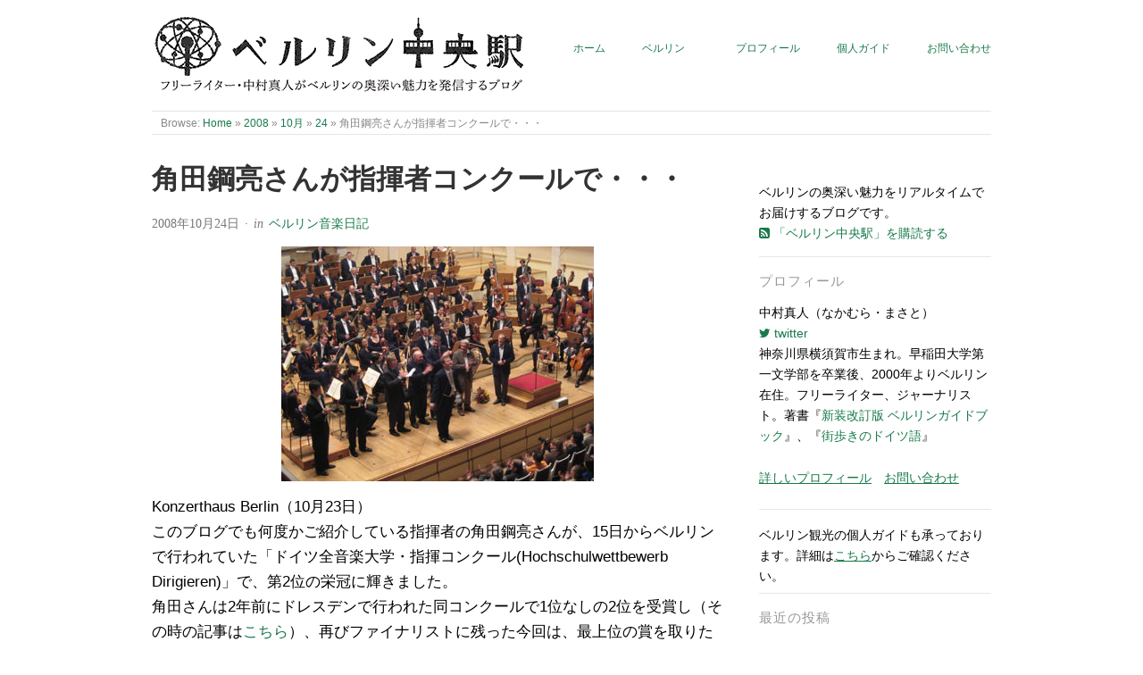

--- FILE ---
content_type: text/html; charset=UTF-8
request_url: http://berlinhbf.com/2008/10/24/1734/
body_size: 17346
content:
<!doctype html>
<html dir="ltr" lang="ja" prefix="og: https://ogp.me/ns#" xmlns:og="http://ogp.me/ns#">
<head>
<meta http-equiv="Content-Type" content="text/html; charset=UTF-8" />
<meta http-equiv="X-UA-Compatible" content="IE=edge,chrome=1">
    
<!-- Mobile viewport optimized -->
<meta name="viewport" content="width=device-width,initial-scale=1">


<!-- Title -->


<link rel="profile" href="http://gmpg.org/xfn/11" />
<link rel="pingback" href="https://berlinhbf.com/xmlrpc.php" />

<!-- WP Head -->

		<!-- All in One SEO 4.9.0 - aioseo.com -->
		<title>角田鋼亮さんが指揮者コンクールで・・・ | ベルリン中央駅</title>
	<meta name="description" content="Konzerthaus Berlin（10月23日） このブログでも何度かご紹介している指揮者の角田鋼亮さんが" />
	<meta name="robots" content="max-image-preview:large" />
	<meta name="author" content="berlinhbf"/>
	<link rel="canonical" href="https://berlinhbf.com/2008/10/24/1734/" />
	<meta name="generator" content="All in One SEO (AIOSEO) 4.9.0" />
		<meta property="og:locale" content="ja_JP" />
		<meta property="og:site_name" content="ベルリン中央駅" />
		<meta property="og:type" content="article" />
		<meta property="og:title" content="角田鋼亮さんが指揮者コンクールで・・・ | ベルリン中央駅" />
		<meta property="og:description" content="Konzerthaus Berlin（10月23日） このブログでも何度かご紹介している指揮者の角田鋼亮さんが" />
		<meta property="og:url" content="https://berlinhbf.com/2008/10/24/1734/" />
		<meta property="og:image" content="https://berlinhbf.com/wp-content/uploads/2015/07/blog_import_55aee5dc41533.jpg" />
		<meta property="og:image:secure_url" content="https://berlinhbf.com/wp-content/uploads/2015/07/blog_import_55aee5dc41533.jpg" />
		<meta property="og:image:width" content="350" />
		<meta property="og:image:height" content="263" />
		<meta property="article:published_time" content="2008-10-23T23:37:00+00:00" />
		<meta property="article:modified_time" content="2008-10-23T23:37:00+00:00" />
		<meta name="twitter:card" content="summary_large_image" />
		<meta name="twitter:title" content="角田鋼亮さんが指揮者コンクールで・・・ | ベルリン中央駅" />
		<meta name="twitter:description" content="Konzerthaus Berlin（10月23日） このブログでも何度かご紹介している指揮者の角田鋼亮さんが" />
		<meta name="twitter:image" content="https://berlinhbf.com/wp-content/uploads/2015/07/blog_import_55aee5dc41533.jpg" />
		<script type="application/ld+json" class="aioseo-schema">
			{"@context":"https:\/\/schema.org","@graph":[{"@type":"Article","@id":"https:\/\/berlinhbf.com\/2008\/10\/24\/1734\/#article","name":"\u89d2\u7530\u92fc\u4eae\u3055\u3093\u304c\u6307\u63ee\u8005\u30b3\u30f3\u30af\u30fc\u30eb\u3067\u30fb\u30fb\u30fb | \u30d9\u30eb\u30ea\u30f3\u4e2d\u592e\u99c5","headline":"\u89d2\u7530\u92fc\u4eae\u3055\u3093\u304c\u6307\u63ee\u8005\u30b3\u30f3\u30af\u30fc\u30eb\u3067\u30fb\u30fb\u30fb","author":{"@id":"https:\/\/berlinhbf.com\/author\/berlinhbf\/#author"},"publisher":{"@id":"https:\/\/berlinhbf.com\/#organization"},"image":{"@type":"ImageObject","url":"https:\/\/berlinhbf.com\/wp-content\/uploads\/2015\/07\/blog_import_55aee5dc41533.jpg","width":350,"height":263},"datePublished":"2008-10-24T01:37:00+02:00","dateModified":"2008-10-24T01:37:00+02:00","inLanguage":"ja","mainEntityOfPage":{"@id":"https:\/\/berlinhbf.com\/2008\/10\/24\/1734\/#webpage"},"isPartOf":{"@id":"https:\/\/berlinhbf.com\/2008\/10\/24\/1734\/#webpage"},"articleSection":"\u30d9\u30eb\u30ea\u30f3\u97f3\u697d\u65e5\u8a18"},{"@type":"BreadcrumbList","@id":"https:\/\/berlinhbf.com\/2008\/10\/24\/1734\/#breadcrumblist","itemListElement":[{"@type":"ListItem","@id":"https:\/\/berlinhbf.com#listItem","position":1,"name":"Home","item":"https:\/\/berlinhbf.com","nextItem":{"@type":"ListItem","@id":"https:\/\/berlinhbf.com\/category\/berlin\/#listItem","name":"\u30d9\u30eb\u30ea\u30f3"}},{"@type":"ListItem","@id":"https:\/\/berlinhbf.com\/category\/berlin\/#listItem","position":2,"name":"\u30d9\u30eb\u30ea\u30f3","item":"https:\/\/berlinhbf.com\/category\/berlin\/","nextItem":{"@type":"ListItem","@id":"https:\/\/berlinhbf.com\/category\/berlin\/%e3%83%99%e3%83%ab%e3%83%aa%e3%83%b3%e9%9f%b3%e6%a5%bd%e6%97%a5%e8%a8%98\/#listItem","name":"\u30d9\u30eb\u30ea\u30f3\u97f3\u697d\u65e5\u8a18"},"previousItem":{"@type":"ListItem","@id":"https:\/\/berlinhbf.com#listItem","name":"Home"}},{"@type":"ListItem","@id":"https:\/\/berlinhbf.com\/category\/berlin\/%e3%83%99%e3%83%ab%e3%83%aa%e3%83%b3%e9%9f%b3%e6%a5%bd%e6%97%a5%e8%a8%98\/#listItem","position":3,"name":"\u30d9\u30eb\u30ea\u30f3\u97f3\u697d\u65e5\u8a18","item":"https:\/\/berlinhbf.com\/category\/berlin\/%e3%83%99%e3%83%ab%e3%83%aa%e3%83%b3%e9%9f%b3%e6%a5%bd%e6%97%a5%e8%a8%98\/","nextItem":{"@type":"ListItem","@id":"https:\/\/berlinhbf.com\/2008\/10\/24\/1734\/#listItem","name":"\u89d2\u7530\u92fc\u4eae\u3055\u3093\u304c\u6307\u63ee\u8005\u30b3\u30f3\u30af\u30fc\u30eb\u3067\u30fb\u30fb\u30fb"},"previousItem":{"@type":"ListItem","@id":"https:\/\/berlinhbf.com\/category\/berlin\/#listItem","name":"\u30d9\u30eb\u30ea\u30f3"}},{"@type":"ListItem","@id":"https:\/\/berlinhbf.com\/2008\/10\/24\/1734\/#listItem","position":4,"name":"\u89d2\u7530\u92fc\u4eae\u3055\u3093\u304c\u6307\u63ee\u8005\u30b3\u30f3\u30af\u30fc\u30eb\u3067\u30fb\u30fb\u30fb","previousItem":{"@type":"ListItem","@id":"https:\/\/berlinhbf.com\/category\/berlin\/%e3%83%99%e3%83%ab%e3%83%aa%e3%83%b3%e9%9f%b3%e6%a5%bd%e6%97%a5%e8%a8%98\/#listItem","name":"\u30d9\u30eb\u30ea\u30f3\u97f3\u697d\u65e5\u8a18"}}]},{"@type":"Organization","@id":"https:\/\/berlinhbf.com\/#organization","name":"\u30d9\u30eb\u30ea\u30f3\u4e2d\u592e\u99c5","url":"https:\/\/berlinhbf.com\/"},{"@type":"Person","@id":"https:\/\/berlinhbf.com\/author\/berlinhbf\/#author","url":"https:\/\/berlinhbf.com\/author\/berlinhbf\/","name":"berlinhbf"},{"@type":"WebPage","@id":"https:\/\/berlinhbf.com\/2008\/10\/24\/1734\/#webpage","url":"https:\/\/berlinhbf.com\/2008\/10\/24\/1734\/","name":"\u89d2\u7530\u92fc\u4eae\u3055\u3093\u304c\u6307\u63ee\u8005\u30b3\u30f3\u30af\u30fc\u30eb\u3067\u30fb\u30fb\u30fb | \u30d9\u30eb\u30ea\u30f3\u4e2d\u592e\u99c5","description":"Konzerthaus Berlin\uff0810\u670823\u65e5\uff09 \u3053\u306e\u30d6\u30ed\u30b0\u3067\u3082\u4f55\u5ea6\u304b\u3054\u7d39\u4ecb\u3057\u3066\u3044\u308b\u6307\u63ee\u8005\u306e\u89d2\u7530\u92fc\u4eae\u3055\u3093\u304c","inLanguage":"ja","isPartOf":{"@id":"https:\/\/berlinhbf.com\/#website"},"breadcrumb":{"@id":"https:\/\/berlinhbf.com\/2008\/10\/24\/1734\/#breadcrumblist"},"author":{"@id":"https:\/\/berlinhbf.com\/author\/berlinhbf\/#author"},"creator":{"@id":"https:\/\/berlinhbf.com\/author\/berlinhbf\/#author"},"image":{"@type":"ImageObject","url":"https:\/\/berlinhbf.com\/wp-content\/uploads\/2015\/07\/blog_import_55aee5dc41533.jpg","@id":"https:\/\/berlinhbf.com\/2008\/10\/24\/1734\/#mainImage","width":350,"height":263},"primaryImageOfPage":{"@id":"https:\/\/berlinhbf.com\/2008\/10\/24\/1734\/#mainImage"},"datePublished":"2008-10-24T01:37:00+02:00","dateModified":"2008-10-24T01:37:00+02:00"},{"@type":"WebSite","@id":"https:\/\/berlinhbf.com\/#website","url":"https:\/\/berlinhbf.com\/","name":"\u30d9\u30eb\u30ea\u30f3\u4e2d\u592e\u99c5","inLanguage":"ja","publisher":{"@id":"https:\/\/berlinhbf.com\/#organization"}}]}
		</script>
		<!-- All in One SEO -->

<meta name="generator" content="WordPress 6.6.2" />
<meta name="template" content="Origin 1.6.0" />
<link rel="alternate" type="application/rss+xml" title="ベルリン中央駅 &raquo; フィード" href="https://berlinhbf.com/feed/" />
<link rel="alternate" type="application/rss+xml" title="ベルリン中央駅 &raquo; コメントフィード" href="https://berlinhbf.com/comments/feed/" />
<link rel="alternate" type="application/rss+xml" title="ベルリン中央駅 &raquo; 角田鋼亮さんが指揮者コンクールで・・・ のコメントのフィード" href="https://berlinhbf.com/2008/10/24/1734/feed/" />
<script type="c82f602e34dbbf855bbcae5a-text/javascript">
/* <![CDATA[ */
window._wpemojiSettings = {"baseUrl":"https:\/\/s.w.org\/images\/core\/emoji\/15.0.3\/72x72\/","ext":".png","svgUrl":"https:\/\/s.w.org\/images\/core\/emoji\/15.0.3\/svg\/","svgExt":".svg","source":{"concatemoji":"https:\/\/berlinhbf.com\/wp-includes\/js\/wp-emoji-release.min.js?ver=6.6.2"}};
/*! This file is auto-generated */
!function(i,n){var o,s,e;function c(e){try{var t={supportTests:e,timestamp:(new Date).valueOf()};sessionStorage.setItem(o,JSON.stringify(t))}catch(e){}}function p(e,t,n){e.clearRect(0,0,e.canvas.width,e.canvas.height),e.fillText(t,0,0);var t=new Uint32Array(e.getImageData(0,0,e.canvas.width,e.canvas.height).data),r=(e.clearRect(0,0,e.canvas.width,e.canvas.height),e.fillText(n,0,0),new Uint32Array(e.getImageData(0,0,e.canvas.width,e.canvas.height).data));return t.every(function(e,t){return e===r[t]})}function u(e,t,n){switch(t){case"flag":return n(e,"\ud83c\udff3\ufe0f\u200d\u26a7\ufe0f","\ud83c\udff3\ufe0f\u200b\u26a7\ufe0f")?!1:!n(e,"\ud83c\uddfa\ud83c\uddf3","\ud83c\uddfa\u200b\ud83c\uddf3")&&!n(e,"\ud83c\udff4\udb40\udc67\udb40\udc62\udb40\udc65\udb40\udc6e\udb40\udc67\udb40\udc7f","\ud83c\udff4\u200b\udb40\udc67\u200b\udb40\udc62\u200b\udb40\udc65\u200b\udb40\udc6e\u200b\udb40\udc67\u200b\udb40\udc7f");case"emoji":return!n(e,"\ud83d\udc26\u200d\u2b1b","\ud83d\udc26\u200b\u2b1b")}return!1}function f(e,t,n){var r="undefined"!=typeof WorkerGlobalScope&&self instanceof WorkerGlobalScope?new OffscreenCanvas(300,150):i.createElement("canvas"),a=r.getContext("2d",{willReadFrequently:!0}),o=(a.textBaseline="top",a.font="600 32px Arial",{});return e.forEach(function(e){o[e]=t(a,e,n)}),o}function t(e){var t=i.createElement("script");t.src=e,t.defer=!0,i.head.appendChild(t)}"undefined"!=typeof Promise&&(o="wpEmojiSettingsSupports",s=["flag","emoji"],n.supports={everything:!0,everythingExceptFlag:!0},e=new Promise(function(e){i.addEventListener("DOMContentLoaded",e,{once:!0})}),new Promise(function(t){var n=function(){try{var e=JSON.parse(sessionStorage.getItem(o));if("object"==typeof e&&"number"==typeof e.timestamp&&(new Date).valueOf()<e.timestamp+604800&&"object"==typeof e.supportTests)return e.supportTests}catch(e){}return null}();if(!n){if("undefined"!=typeof Worker&&"undefined"!=typeof OffscreenCanvas&&"undefined"!=typeof URL&&URL.createObjectURL&&"undefined"!=typeof Blob)try{var e="postMessage("+f.toString()+"("+[JSON.stringify(s),u.toString(),p.toString()].join(",")+"));",r=new Blob([e],{type:"text/javascript"}),a=new Worker(URL.createObjectURL(r),{name:"wpTestEmojiSupports"});return void(a.onmessage=function(e){c(n=e.data),a.terminate(),t(n)})}catch(e){}c(n=f(s,u,p))}t(n)}).then(function(e){for(var t in e)n.supports[t]=e[t],n.supports.everything=n.supports.everything&&n.supports[t],"flag"!==t&&(n.supports.everythingExceptFlag=n.supports.everythingExceptFlag&&n.supports[t]);n.supports.everythingExceptFlag=n.supports.everythingExceptFlag&&!n.supports.flag,n.DOMReady=!1,n.readyCallback=function(){n.DOMReady=!0}}).then(function(){return e}).then(function(){var e;n.supports.everything||(n.readyCallback(),(e=n.source||{}).concatemoji?t(e.concatemoji):e.wpemoji&&e.twemoji&&(t(e.twemoji),t(e.wpemoji)))}))}((window,document),window._wpemojiSettings);
/* ]]> */
</script>
<link rel='stylesheet' id='style-css' href='https://berlinhbf.com/wp-content/themes/origin_bbhf_child/style.min.css?ver=6.6.2' type='text/css' media='all' />
<style id='wp-emoji-styles-inline-css' type='text/css'>

	img.wp-smiley, img.emoji {
		display: inline !important;
		border: none !important;
		box-shadow: none !important;
		height: 1em !important;
		width: 1em !important;
		margin: 0 0.07em !important;
		vertical-align: -0.1em !important;
		background: none !important;
		padding: 0 !important;
	}
</style>
<link rel='stylesheet' id='wp-block-library-css' href='https://berlinhbf.com/wp-includes/css/dist/block-library/style.min.css?ver=6.6.2' type='text/css' media='all' />
<style id='rinkerg-gutenberg-rinker-style-inline-css' type='text/css'>
.wp-block-create-block-block{background-color:#21759b;color:#fff;padding:2px}

</style>
<link rel='stylesheet' id='aioseo/css/src/vue/standalone/blocks/table-of-contents/global.scss-css' href='https://berlinhbf.com/wp-content/plugins/all-in-one-seo-pack/dist/Lite/assets/css/table-of-contents/global.e90f6d47.css?ver=4.9.0' type='text/css' media='all' />
<style id='collapsing-categories-style-inline-css' type='text/css'>


</style>
<style id='classic-theme-styles-inline-css' type='text/css'>
/*! This file is auto-generated */
.wp-block-button__link{color:#fff;background-color:#32373c;border-radius:9999px;box-shadow:none;text-decoration:none;padding:calc(.667em + 2px) calc(1.333em + 2px);font-size:1.125em}.wp-block-file__button{background:#32373c;color:#fff;text-decoration:none}
</style>
<style id='global-styles-inline-css' type='text/css'>
:root{--wp--preset--aspect-ratio--square: 1;--wp--preset--aspect-ratio--4-3: 4/3;--wp--preset--aspect-ratio--3-4: 3/4;--wp--preset--aspect-ratio--3-2: 3/2;--wp--preset--aspect-ratio--2-3: 2/3;--wp--preset--aspect-ratio--16-9: 16/9;--wp--preset--aspect-ratio--9-16: 9/16;--wp--preset--color--black: #000000;--wp--preset--color--cyan-bluish-gray: #abb8c3;--wp--preset--color--white: #ffffff;--wp--preset--color--pale-pink: #f78da7;--wp--preset--color--vivid-red: #cf2e2e;--wp--preset--color--luminous-vivid-orange: #ff6900;--wp--preset--color--luminous-vivid-amber: #fcb900;--wp--preset--color--light-green-cyan: #7bdcb5;--wp--preset--color--vivid-green-cyan: #00d084;--wp--preset--color--pale-cyan-blue: #8ed1fc;--wp--preset--color--vivid-cyan-blue: #0693e3;--wp--preset--color--vivid-purple: #9b51e0;--wp--preset--gradient--vivid-cyan-blue-to-vivid-purple: linear-gradient(135deg,rgba(6,147,227,1) 0%,rgb(155,81,224) 100%);--wp--preset--gradient--light-green-cyan-to-vivid-green-cyan: linear-gradient(135deg,rgb(122,220,180) 0%,rgb(0,208,130) 100%);--wp--preset--gradient--luminous-vivid-amber-to-luminous-vivid-orange: linear-gradient(135deg,rgba(252,185,0,1) 0%,rgba(255,105,0,1) 100%);--wp--preset--gradient--luminous-vivid-orange-to-vivid-red: linear-gradient(135deg,rgba(255,105,0,1) 0%,rgb(207,46,46) 100%);--wp--preset--gradient--very-light-gray-to-cyan-bluish-gray: linear-gradient(135deg,rgb(238,238,238) 0%,rgb(169,184,195) 100%);--wp--preset--gradient--cool-to-warm-spectrum: linear-gradient(135deg,rgb(74,234,220) 0%,rgb(151,120,209) 20%,rgb(207,42,186) 40%,rgb(238,44,130) 60%,rgb(251,105,98) 80%,rgb(254,248,76) 100%);--wp--preset--gradient--blush-light-purple: linear-gradient(135deg,rgb(255,206,236) 0%,rgb(152,150,240) 100%);--wp--preset--gradient--blush-bordeaux: linear-gradient(135deg,rgb(254,205,165) 0%,rgb(254,45,45) 50%,rgb(107,0,62) 100%);--wp--preset--gradient--luminous-dusk: linear-gradient(135deg,rgb(255,203,112) 0%,rgb(199,81,192) 50%,rgb(65,88,208) 100%);--wp--preset--gradient--pale-ocean: linear-gradient(135deg,rgb(255,245,203) 0%,rgb(182,227,212) 50%,rgb(51,167,181) 100%);--wp--preset--gradient--electric-grass: linear-gradient(135deg,rgb(202,248,128) 0%,rgb(113,206,126) 100%);--wp--preset--gradient--midnight: linear-gradient(135deg,rgb(2,3,129) 0%,rgb(40,116,252) 100%);--wp--preset--font-size--small: 13px;--wp--preset--font-size--medium: 20px;--wp--preset--font-size--large: 36px;--wp--preset--font-size--x-large: 42px;--wp--preset--spacing--20: 0.44rem;--wp--preset--spacing--30: 0.67rem;--wp--preset--spacing--40: 1rem;--wp--preset--spacing--50: 1.5rem;--wp--preset--spacing--60: 2.25rem;--wp--preset--spacing--70: 3.38rem;--wp--preset--spacing--80: 5.06rem;--wp--preset--shadow--natural: 6px 6px 9px rgba(0, 0, 0, 0.2);--wp--preset--shadow--deep: 12px 12px 50px rgba(0, 0, 0, 0.4);--wp--preset--shadow--sharp: 6px 6px 0px rgba(0, 0, 0, 0.2);--wp--preset--shadow--outlined: 6px 6px 0px -3px rgba(255, 255, 255, 1), 6px 6px rgba(0, 0, 0, 1);--wp--preset--shadow--crisp: 6px 6px 0px rgba(0, 0, 0, 1);}:where(.is-layout-flex){gap: 0.5em;}:where(.is-layout-grid){gap: 0.5em;}body .is-layout-flex{display: flex;}.is-layout-flex{flex-wrap: wrap;align-items: center;}.is-layout-flex > :is(*, div){margin: 0;}body .is-layout-grid{display: grid;}.is-layout-grid > :is(*, div){margin: 0;}:where(.wp-block-columns.is-layout-flex){gap: 2em;}:where(.wp-block-columns.is-layout-grid){gap: 2em;}:where(.wp-block-post-template.is-layout-flex){gap: 1.25em;}:where(.wp-block-post-template.is-layout-grid){gap: 1.25em;}.has-black-color{color: var(--wp--preset--color--black) !important;}.has-cyan-bluish-gray-color{color: var(--wp--preset--color--cyan-bluish-gray) !important;}.has-white-color{color: var(--wp--preset--color--white) !important;}.has-pale-pink-color{color: var(--wp--preset--color--pale-pink) !important;}.has-vivid-red-color{color: var(--wp--preset--color--vivid-red) !important;}.has-luminous-vivid-orange-color{color: var(--wp--preset--color--luminous-vivid-orange) !important;}.has-luminous-vivid-amber-color{color: var(--wp--preset--color--luminous-vivid-amber) !important;}.has-light-green-cyan-color{color: var(--wp--preset--color--light-green-cyan) !important;}.has-vivid-green-cyan-color{color: var(--wp--preset--color--vivid-green-cyan) !important;}.has-pale-cyan-blue-color{color: var(--wp--preset--color--pale-cyan-blue) !important;}.has-vivid-cyan-blue-color{color: var(--wp--preset--color--vivid-cyan-blue) !important;}.has-vivid-purple-color{color: var(--wp--preset--color--vivid-purple) !important;}.has-black-background-color{background-color: var(--wp--preset--color--black) !important;}.has-cyan-bluish-gray-background-color{background-color: var(--wp--preset--color--cyan-bluish-gray) !important;}.has-white-background-color{background-color: var(--wp--preset--color--white) !important;}.has-pale-pink-background-color{background-color: var(--wp--preset--color--pale-pink) !important;}.has-vivid-red-background-color{background-color: var(--wp--preset--color--vivid-red) !important;}.has-luminous-vivid-orange-background-color{background-color: var(--wp--preset--color--luminous-vivid-orange) !important;}.has-luminous-vivid-amber-background-color{background-color: var(--wp--preset--color--luminous-vivid-amber) !important;}.has-light-green-cyan-background-color{background-color: var(--wp--preset--color--light-green-cyan) !important;}.has-vivid-green-cyan-background-color{background-color: var(--wp--preset--color--vivid-green-cyan) !important;}.has-pale-cyan-blue-background-color{background-color: var(--wp--preset--color--pale-cyan-blue) !important;}.has-vivid-cyan-blue-background-color{background-color: var(--wp--preset--color--vivid-cyan-blue) !important;}.has-vivid-purple-background-color{background-color: var(--wp--preset--color--vivid-purple) !important;}.has-black-border-color{border-color: var(--wp--preset--color--black) !important;}.has-cyan-bluish-gray-border-color{border-color: var(--wp--preset--color--cyan-bluish-gray) !important;}.has-white-border-color{border-color: var(--wp--preset--color--white) !important;}.has-pale-pink-border-color{border-color: var(--wp--preset--color--pale-pink) !important;}.has-vivid-red-border-color{border-color: var(--wp--preset--color--vivid-red) !important;}.has-luminous-vivid-orange-border-color{border-color: var(--wp--preset--color--luminous-vivid-orange) !important;}.has-luminous-vivid-amber-border-color{border-color: var(--wp--preset--color--luminous-vivid-amber) !important;}.has-light-green-cyan-border-color{border-color: var(--wp--preset--color--light-green-cyan) !important;}.has-vivid-green-cyan-border-color{border-color: var(--wp--preset--color--vivid-green-cyan) !important;}.has-pale-cyan-blue-border-color{border-color: var(--wp--preset--color--pale-cyan-blue) !important;}.has-vivid-cyan-blue-border-color{border-color: var(--wp--preset--color--vivid-cyan-blue) !important;}.has-vivid-purple-border-color{border-color: var(--wp--preset--color--vivid-purple) !important;}.has-vivid-cyan-blue-to-vivid-purple-gradient-background{background: var(--wp--preset--gradient--vivid-cyan-blue-to-vivid-purple) !important;}.has-light-green-cyan-to-vivid-green-cyan-gradient-background{background: var(--wp--preset--gradient--light-green-cyan-to-vivid-green-cyan) !important;}.has-luminous-vivid-amber-to-luminous-vivid-orange-gradient-background{background: var(--wp--preset--gradient--luminous-vivid-amber-to-luminous-vivid-orange) !important;}.has-luminous-vivid-orange-to-vivid-red-gradient-background{background: var(--wp--preset--gradient--luminous-vivid-orange-to-vivid-red) !important;}.has-very-light-gray-to-cyan-bluish-gray-gradient-background{background: var(--wp--preset--gradient--very-light-gray-to-cyan-bluish-gray) !important;}.has-cool-to-warm-spectrum-gradient-background{background: var(--wp--preset--gradient--cool-to-warm-spectrum) !important;}.has-blush-light-purple-gradient-background{background: var(--wp--preset--gradient--blush-light-purple) !important;}.has-blush-bordeaux-gradient-background{background: var(--wp--preset--gradient--blush-bordeaux) !important;}.has-luminous-dusk-gradient-background{background: var(--wp--preset--gradient--luminous-dusk) !important;}.has-pale-ocean-gradient-background{background: var(--wp--preset--gradient--pale-ocean) !important;}.has-electric-grass-gradient-background{background: var(--wp--preset--gradient--electric-grass) !important;}.has-midnight-gradient-background{background: var(--wp--preset--gradient--midnight) !important;}.has-small-font-size{font-size: var(--wp--preset--font-size--small) !important;}.has-medium-font-size{font-size: var(--wp--preset--font-size--medium) !important;}.has-large-font-size{font-size: var(--wp--preset--font-size--large) !important;}.has-x-large-font-size{font-size: var(--wp--preset--font-size--x-large) !important;}
:where(.wp-block-post-template.is-layout-flex){gap: 1.25em;}:where(.wp-block-post-template.is-layout-grid){gap: 1.25em;}
:where(.wp-block-columns.is-layout-flex){gap: 2em;}:where(.wp-block-columns.is-layout-grid){gap: 2em;}
:root :where(.wp-block-pullquote){font-size: 1.5em;line-height: 1.6;}
</style>
<link rel='stylesheet' id='contact-form-7-css' href='https://berlinhbf.com/wp-content/plugins/contact-form-7/includes/css/styles.css?ver=6.0.3' type='text/css' media='all' />
<link rel='stylesheet' id='Pz-HatenaBlogCard-css' href='http://berlinhbf.com/wp-content/uploads/pz-hatenablogcard/style.css?ver=6.6.2' type='text/css' media='all' />
<link rel='stylesheet' id='jfb-css' href='https://berlinhbf.com/wp-content/plugins/wp-fb-autoconnect/style.css?ver=4.6.4' type='text/css' media='all' />
<link rel='stylesheet' id='yyi_rinker_stylesheet-css' href='https://berlinhbf.com/wp-content/plugins/yyi-rinker/css/style.css?v=1.11.1&#038;ver=6.6.2' type='text/css' media='all' />
<link rel='stylesheet' id='origin_fancybox-stylesheet-css' href='https://berlinhbf.com/wp-content/themes/origin/js/fancybox/jquery.fancybox-1.3.4.css?ver=1' type='text/css' media='screen' />
<link rel='stylesheet' id='amazonjs-css' href='https://berlinhbf.com/wp-content/plugins/amazonjs/css/amazonjs.css?ver=0.10' type='text/css' media='all' />
<link rel='stylesheet' id='yarpp-thumbnails-css' href='https://berlinhbf.com/wp-content/plugins/yet-another-related-posts-plugin/style/styles_thumbnails.css?ver=5.30.11' type='text/css' media='all' />
<style id='yarpp-thumbnails-inline-css' type='text/css'>
.yarpp-thumbnails-horizontal .yarpp-thumbnail {width: 130px;height: 170px;margin: 5px;margin-left: 0px;}.yarpp-thumbnail > img, .yarpp-thumbnail-default {width: 120px;height: 120px;margin: 5px;}.yarpp-thumbnails-horizontal .yarpp-thumbnail-title {margin: 7px;margin-top: 0px;width: 120px;}.yarpp-thumbnail-default > img {min-height: 120px;min-width: 120px;}
</style>
<script type="c82f602e34dbbf855bbcae5a-text/javascript" src="https://berlinhbf.com/wp-includes/js/jquery/jquery.min.js?ver=3.7.1" id="jquery-core-js"></script>
<script type="c82f602e34dbbf855bbcae5a-text/javascript" src="https://berlinhbf.com/wp-includes/js/jquery/jquery-migrate.min.js?ver=3.4.1" id="jquery-migrate-js"></script>
<script type="c82f602e34dbbf855bbcae5a-text/javascript" id="jquery-js-after">
/* <![CDATA[ */
jQuery(document).ready(function() {
	jQuery(".6e7ada6742314d1ff628cb5ccbeafac4").click(function() {
		jQuery.post(
			"https://berlinhbf.com/wp-admin/admin-ajax.php", {
				"action": "quick_adsense_onpost_ad_click",
				"quick_adsense_onpost_ad_index": jQuery(this).attr("data-index"),
				"quick_adsense_nonce": "f99ca2de46",
			}, function(response) { }
		);
	});
});
/* ]]> */
</script>
<link rel="https://api.w.org/" href="https://berlinhbf.com/wp-json/" /><link rel="alternate" title="JSON" type="application/json" href="https://berlinhbf.com/wp-json/wp/v2/posts/1734" /><link rel="EditURI" type="application/rsd+xml" title="RSD" href="https://berlinhbf.com/xmlrpc.php?rsd" />
<link rel='shortlink' href='https://berlinhbf.com/?p=1734' />
<link rel="alternate" title="oEmbed (JSON)" type="application/json+oembed" href="https://berlinhbf.com/wp-json/oembed/1.0/embed?url=https%3A%2F%2Fberlinhbf.com%2F2008%2F10%2F24%2F1734%2F" />
<link rel="alternate" title="oEmbed (XML)" type="text/xml+oembed" href="https://berlinhbf.com/wp-json/oembed/1.0/embed?url=https%3A%2F%2Fberlinhbf.com%2F2008%2F10%2F24%2F1734%2F&#038;format=xml" />
<script type="c82f602e34dbbf855bbcae5a-text/javascript" language="javascript">
    var vc_pid = "885265593";
</script><script type="c82f602e34dbbf855bbcae5a-text/javascript" src="//aml.valuecommerce.com/vcdal.js" async></script><style>
.yyi-rinker-images {
    display: flex;
    justify-content: center;
    align-items: center;
    position: relative;

}
div.yyi-rinker-image img.yyi-rinker-main-img.hidden {
    display: none;
}

.yyi-rinker-images-arrow {
    cursor: pointer;
    position: absolute;
    top: 50%;
    display: block;
    margin-top: -11px;
    opacity: 0.6;
    width: 22px;
}

.yyi-rinker-images-arrow-left{
    left: -10px;
}
.yyi-rinker-images-arrow-right{
    right: -10px;
}

.yyi-rinker-images-arrow-left.hidden {
    display: none;
}

.yyi-rinker-images-arrow-right.hidden {
    display: none;
}
div.yyi-rinker-contents.yyi-rinker-design-tate  div.yyi-rinker-box{
    flex-direction: column;
}

div.yyi-rinker-contents.yyi-rinker-design-slim div.yyi-rinker-box .yyi-rinker-links {
    flex-direction: column;
}

div.yyi-rinker-contents.yyi-rinker-design-slim div.yyi-rinker-info {
    width: 100%;
}

div.yyi-rinker-contents.yyi-rinker-design-slim .yyi-rinker-title {
    text-align: center;
}

div.yyi-rinker-contents.yyi-rinker-design-slim .yyi-rinker-links {
    text-align: center;
}
div.yyi-rinker-contents.yyi-rinker-design-slim .yyi-rinker-image {
    margin: auto;
}

div.yyi-rinker-contents.yyi-rinker-design-slim div.yyi-rinker-info ul.yyi-rinker-links li {
	align-self: stretch;
}
div.yyi-rinker-contents.yyi-rinker-design-slim div.yyi-rinker-box div.yyi-rinker-info {
	padding: 0;
}
div.yyi-rinker-contents.yyi-rinker-design-slim div.yyi-rinker-box {
	flex-direction: column;
	padding: 14px 5px 0;
}

.yyi-rinker-design-slim div.yyi-rinker-box div.yyi-rinker-info {
	text-align: center;
}

.yyi-rinker-design-slim div.price-box span.price {
	display: block;
}

div.yyi-rinker-contents.yyi-rinker-design-slim div.yyi-rinker-info div.yyi-rinker-title a{
	font-size:16px;
}

div.yyi-rinker-contents.yyi-rinker-design-slim ul.yyi-rinker-links li.amazonkindlelink:before,  div.yyi-rinker-contents.yyi-rinker-design-slim ul.yyi-rinker-links li.amazonlink:before,  div.yyi-rinker-contents.yyi-rinker-design-slim ul.yyi-rinker-links li.rakutenlink:before, div.yyi-rinker-contents.yyi-rinker-design-slim ul.yyi-rinker-links li.yahoolink:before, div.yyi-rinker-contents.yyi-rinker-design-slim ul.yyi-rinker-links li.mercarilink:before {
	font-size:12px;
}

div.yyi-rinker-contents.yyi-rinker-design-slim ul.yyi-rinker-links li a {
	font-size: 13px;
}
.entry-content ul.yyi-rinker-links li {
	padding: 0;
}

div.yyi-rinker-contents .yyi-rinker-attention.attention_desing_right_ribbon {
    width: 89px;
    height: 91px;
    position: absolute;
    top: -1px;
    right: -1px;
    left: auto;
    overflow: hidden;
}

div.yyi-rinker-contents .yyi-rinker-attention.attention_desing_right_ribbon span {
    display: inline-block;
    width: 146px;
    position: absolute;
    padding: 4px 0;
    left: -13px;
    top: 12px;
    text-align: center;
    font-size: 12px;
    line-height: 24px;
    -webkit-transform: rotate(45deg);
    transform: rotate(45deg);
    box-shadow: 0 1px 3px rgba(0, 0, 0, 0.2);
}

div.yyi-rinker-contents .yyi-rinker-attention.attention_desing_right_ribbon {
    background: none;
}
.yyi-rinker-attention.attention_desing_right_ribbon .yyi-rinker-attention-after,
.yyi-rinker-attention.attention_desing_right_ribbon .yyi-rinker-attention-before{
display:none;
}
div.yyi-rinker-use-right_ribbon div.yyi-rinker-title {
    margin-right: 2rem;
}

				</style>
	<style type="text/css">

		/* Font size. */
					html { font-size: 17px; }
		
		/* Font family. */
					body { font-family: 'Georgia', serif; }
		
		/* Link color. */
					a, a:visited, #footer a:hover, .entry-title a:hover { color: #187a4b; }
			#respond #submit, .button, a.button, .wpcf7-submit, #loginform .button-primary { background-color: #187a4b; }
				a:hover, a:focus { color: #000; }

		/* Custom CSS. */
		#site-description { font-size: 1.3em; /* 14 / 13 = 1.25 */ }   .hentry {     font-size: 1.2em; line-height: 1.7em;}   .sidebar .widget-title { text-transform: none; }
	
	</style>	

<style type="text/css">.recentcomments a{display:inline !important;padding:0 !important;margin:0 !important;}</style><!-- All in one Favicon 4.8 --><link rel="icon" href="http://berlinhbf.com/wp-content/uploads/2015/08/favicon-2.png" type="image/png"/>
<meta property="og:title" content="角田鋼亮さんが指揮者コンクールで・・・" />
<meta property="og:site_name" content="ベルリン中央駅" />
<meta property="og:description" content="Konzerthaus Berlin（10月23日） このブログでも何度かご紹介している指揮者の角田鋼亮さんが、15日からベルリンで行われていた「ドイツ全音楽大学・指揮コンクール(Hochschulwettbewerb Dirigieren)」..." />
<meta property="og:type" content="article" />
<meta property="og:url" content="https://berlinhbf.com/2008/10/24/1734/" />
<meta property="og:image" content="https://berlinhbf.com/wp-content/uploads/2015/07/blog_import_55aee5dc41533-150x150.jpg" />

<!-- BEGIN: WP Social Bookmarking Light HEAD -->
<style type="text/css">.wp_social_bookmarking_light{
    border: 0 !important;
    padding: 10px 0 20px 0 !important;
    margin: 0 !important;
}
.wp_social_bookmarking_light div{
    float: left !important;
    border: 0 !important;
    padding: 0 !important;
    margin: 0 5px 0px 0 !important;
    min-height: 30px !important;
    line-height: 18px !important;
    text-indent: 0 !important;
}
.wp_social_bookmarking_light img{
    border: 0 !important;
    padding: 0;
    margin: 0;
    vertical-align: top !important;
}
.wp_social_bookmarking_light_clear{
    clear: both !important;
}
#fb-root{
    display: none;
}
.wsbl_twitter{
    width: 100px;
}
.wsbl_facebook_like iframe{
    max-width: none !important;
}
</style>
<!-- END: WP Social Bookmarking Light HEAD -->
		<style type="text/css" id="wp-custom-css">
			/*
カスタム CSS 機能へようこそ。

使い方についてはこちらをご覧ください
(英語ドキュメンテーション)。http://wp.me/PEmnE-Bt
*/
/*
引用
*/
blockquote {
	background-color: #EEE;
	padding: 2em 2em .5em;
	position: relative;
	border: 0 solid #d7d7d7;
	margin: 1em;
}

blockquote:before {
	content: "“";
	font-size: 450%;
	line-height: 1em;
	font-family: "ＭＳ Ｐゴシック", sans-serif;
	color: #999;
	position: absolute;
	left: 5px;
	top: 2px;
}

.hentry img {
	display: block;
	margin: 0 auto;
	text-align: center;
	margin-bottom: 0 !important;
}

body {
	font-family: "游ゴシック", "YuGothic", 'ヒラギノ角ゴ ProN W3', "Hiragino Kaku Gothic ProN", "Meiryo", Helvetica, Arial, sans-serif;
}		</style>
		<!-- ## NXS/OG ## --><!-- ## NXSOGTAGS ## --><!-- ## NXS/OG ## -->
<script type="c82f602e34dbbf855bbcae5a-text/javascript">
  (function(i,s,o,g,r,a,m){i['GoogleAnalyticsObject']=r;i[r]=i[r]||function(){
  (i[r].q=i[r].q||[]).push(arguments)},i[r].l=1*new Date();a=s.createElement(o),
  m=s.getElementsByTagName(o)[0];a.async=1;a.src=g;m.parentNode.insertBefore(a,m)
  })(window,document,'script','//www.google-analytics.com/analytics.js','ga');
  ga('create', 'UA-65464230-1', 'auto');
  ga('send', 'pageview');
</script>
</head>

<body class="wordpress ltr ja child-theme y2026 m01 d18 h14 sunday logged-out custom-header singular singular-post singular-post-1734">

	
	<div id="container">
		
		<div class="wrap">

				
			<div id="header">
	
					
					<div id="branding">
						
						<div id="site-title">
<a href="https://berlinhbf.com" title="ベルリン中央駅" rel="Home">
<img class="logo" src="https://berlinhbf.com/wp-content/uploads/2015/07/berlinhbf_logo.gif" alt="ベルリン中央駅" />
</a>
</div>
						
					</div><!-- #branding -->
					
					
	
	<div id="menu-primary" class="site-navigation menu-container" role="navigation">

		<span class="menu-toggle">Menu</span>

		
		<div class="menu"><ul id="menu-primary-items" class="nav-menu"><li id="menu-item-15" class="menu-item menu-item-type-custom menu-item-object-custom menu-item-home menu-item-15"><a href="http://berlinhbf.com/">ホーム</a></li>
<li id="menu-item-3216" class="menu-item menu-item-type-taxonomy menu-item-object-category current-post-ancestor menu-item-has-children menu-item-3216"><a href="https://berlinhbf.com/category/berlin/">ベルリン</a>
<ul class="sub-menu">
	<li id="menu-item-3221" class="menu-item menu-item-type-taxonomy menu-item-object-category menu-item-3221"><a href="https://berlinhbf.com/category/berlin/%e3%83%99%e3%83%ab%e3%83%aa%e3%83%b3%e4%b8%ad%e5%a4%ae%e9%a7%85/">ベルリン中央駅</a></li>
	<li id="menu-item-3218" class="menu-item menu-item-type-taxonomy menu-item-object-category menu-item-3218"><a href="https://berlinhbf.com/category/berlin/%e3%83%99%e3%83%ab%e3%83%aa%e3%83%b3%e3%81%82%e3%82%8c%e3%81%93%e3%82%8c/">ベルリンあれこれ</a></li>
	<li id="menu-item-3219" class="menu-item menu-item-type-taxonomy menu-item-object-category menu-item-3219"><a href="https://berlinhbf.com/category/berlin/%e3%83%99%e3%83%ab%e3%83%aa%e3%83%b3%e3%81%ae%e3%81%84%e3%81%be/">ベルリンのいま</a></li>
	<li id="menu-item-3220" class="menu-item menu-item-type-taxonomy menu-item-object-category menu-item-3220"><a href="https://berlinhbf.com/category/berlin/%e3%83%99%e3%83%ab%e3%83%aa%e3%83%b3%e3%81%ae%e4%ba%ba%e3%80%85/">ベルリンの人々</a></li>
	<li id="menu-item-3222" class="menu-item menu-item-type-taxonomy menu-item-object-category menu-item-3222"><a href="https://berlinhbf.com/category/berlin/%e3%83%99%e3%83%ab%e3%83%aa%e3%83%b3%e6%96%87%e5%8c%96%e7%94%9f%e6%b4%bb/">ベルリン文化生活</a></li>
	<li id="menu-item-3223" class="menu-item menu-item-type-taxonomy menu-item-object-category current-post-ancestor current-menu-parent current-post-parent menu-item-3223"><a href="https://berlinhbf.com/category/berlin/%e3%83%99%e3%83%ab%e3%83%aa%e3%83%b3%e9%9f%b3%e6%a5%bd%e6%97%a5%e8%a8%98/">ベルリン音楽日記</a></li>
	<li id="menu-item-3224" class="menu-item menu-item-type-taxonomy menu-item-object-category menu-item-has-children menu-item-3224"><a href="https://berlinhbf.com/category/berlin/berlin_discovery/">ベルリン発掘</a>
	<ul class="sub-menu">
		<li id="menu-item-3228" class="menu-item menu-item-type-taxonomy menu-item-object-category menu-item-3228"><a href="https://berlinhbf.com/category/berlin/berlin_discovery/%e3%83%99%e3%83%ab%e3%83%aa%e3%83%b3%e7%99%ba%e6%8e%98%ef%bc%88%e8%a5%bf%ef%bc%89/">ベルリン発掘（西）</a></li>
		<li id="menu-item-3227" class="menu-item menu-item-type-taxonomy menu-item-object-category menu-item-3227"><a href="https://berlinhbf.com/category/berlin/berlin_discovery/%e3%83%99%e3%83%ab%e3%83%aa%e3%83%b3%e7%99%ba%e6%8e%98%ef%bc%88%e6%9d%b1%ef%bc%89/">ベルリン発掘（東）</a></li>
		<li id="menu-item-3225" class="menu-item menu-item-type-taxonomy menu-item-object-category menu-item-3225"><a href="https://berlinhbf.com/category/berlin/berlin_discovery/%e3%83%99%e3%83%ab%e3%83%aa%e3%83%b3%e7%99%ba%e6%8e%98%ef%bc%88%e5%85%a8%e8%88%ac%ef%bc%89/">ベルリン発掘（全般）</a></li>
		<li id="menu-item-3226" class="menu-item menu-item-type-taxonomy menu-item-object-category menu-item-3226"><a href="https://berlinhbf.com/category/berlin/berlin_discovery/%e3%83%99%e3%83%ab%e3%83%aa%e3%83%b3%e7%99%ba%e6%8e%98%ef%bc%88%e5%a2%83%e7%95%8c%ef%bc%89/">ベルリン発掘（境界）</a></li>
	</ul>
</li>
</ul>
</li>
<li id="menu-item-41" class="menu-item menu-item-type-custom menu-item-object-custom menu-item-41"><a href="http://berlinhbf.com/about/">プロフィール</a></li>
<li id="menu-item-3234" class="menu-item menu-item-type-post_type menu-item-object-page menu-item-3234"><a href="https://berlinhbf.com/page_berlinguide">個人ガイド</a></li>
<li id="menu-item-49" class="menu-item menu-item-type-post_type menu-item-object-page menu-item-49"><a href="https://berlinhbf.com/contact/">お問い合わせ</a></li>
</ul></div>
		
	</div><!-- #menu-primary .menu-container -->

	
					
						
						
				
		<div class="breadcrumb-trail breadcrumbs" itemprop="breadcrumb">
			<span class="trail-browse">Browse:</span> <span class="trail-begin"><a href="https://berlinhbf.com" title="ベルリン中央駅">Home</a></span>
			 <span class="sep">&raquo;</span> <a href="https://berlinhbf.com/2008/" title="2008">2008</a>
			 <span class="sep">&raquo;</span> <a href="https://berlinhbf.com/2008/10/" title="10月 2008">10月</a>
			 <span class="sep">&raquo;</span> <a href="https://berlinhbf.com/2008/10/24/" title="10月 24, 2008">24</a>
			 <span class="sep">&raquo;</span> <span class="trail-end">角田鋼亮さんが指揮者コンクールで・・・</span>
		</div>	
			</div><!-- #header -->
	
				
				
			<div id="main">
	
								
				<link href="//netdna.bootstrapcdn.com/font-awesome/4.0.3/css/font-awesome.min.css" rel="stylesheet">
	
	<div id="content">

		
		<div class="hfeed">

			
				
					
					<div id="post-1734" class="hentry post publish post-1 odd author-berlinhbf category-11">

												

							
							<h1 class='post-title entry-title'>角田鋼亮さんが指揮者コンクールで・・・</h1>
							<div class="byline"><time class="published" datetime="2008-10-24T01:37:00+02:00" title="金曜日, 10月 24th, 2008, 1:37 am">2008年10月24日</time> &middot; in <span class="category"><a href="https://berlinhbf.com/category/berlin/%e3%83%99%e3%83%ab%e3%83%aa%e3%83%b3%e9%9f%b3%e6%a5%bd%e6%97%a5%e8%a8%98/" rel="tag">ベルリン音楽日記</a></span> </div>
							<div class="entry-content">
								
								<p><a href="http://blog-imgs-79.fc2.com/b/e/r/berlinhbf/blog_import_55aee5dc41533.jpg" target="_blank"><img fetchpriority="high" decoding="async" src="http://blog-imgs-79.fc2.com/b/e/r/berlinhbf/blog_import_55aee5dc41533.jpg" width="350" height="263"/></a>Konzerthaus Berlin（10月23日）<br />
このブログでも何度かご紹介している指揮者の角田鋼亮さんが、15日からベルリンで行われていた「ドイツ全音楽大学・指揮コンクール(Hochschulwettbewerb Dirigieren)」で、第2位の栄冠に輝きました。<br />
角田さんは2年前にドレスデンで行われた同コンクールで1位なしの2位を受賞し（その時の記事は<a href="http://berlinhbf.exblog.jp/4358737/" target="_blank">こちら</a>）、再びファイナリストに残った今回は、最上位の賞を取りたいという気持ちが強かったはず。ファンとして少々残念ではありましたが、終演後に楽屋で会った彼の表情は力を出し切れたという晴れ晴れとしたものでした（オケの団員からも高い評価の言葉をかけてもらえたとのこと）。<br />
コンツェルトハウス管弦楽団が演奏した、3人のファイナリストによる決勝コンサートでは、最初に角田さんがR.シュトラウスの《ドン・ファン》を指揮。曲のすみずみまで体にしみ込んでいるのが如実に伝わる指揮ぶりで、エネルギッシュでありながら、細部に至るまで緻密に歌い込まれた、実に聴かせる演奏でした。後に登場した2人に比べても、音のパレットが非常に多彩。今後の活躍に期待を抱かせました。<br />
優勝はシュトラウスの《死と変容》を指揮したドイツ人のJohannes Klumppさん、3位は《ティル・オイレンシュピーゲル》を振った韓国人のSeokwon Hongさん。<br />
今週末に角田さんの地元愛知で行われる演奏会の情報です。近くにお住まいの方々、よかったらぜひ足をお運びください。<br />
オルカ・フィルハーモニー管弦楽団第２回演奏会<br />
　日時：2008年10月26日(日)<br />
　開演：17:00<br />
　会場：愛知県芸術劇場コンサートホール<br />
　ピアノ：田村響<br />
　曲目：Ｒ・シュトラウス…交響詩「ドン・ファン」<br />
　　　　モーツァルト…ピアノ協奏曲第２３番<br />
　　　　チャイコフスキー…交響曲第６番「悲愴」<br />
参照：<br />
<a href="http://berlinhbf.exblog.jp/7037726/" target="_blank">指揮者角田鋼亮さんインタビュー(1)</a><a href="http://berlinhbf.exblog.jp/7041806/" target="_blank">(2)</a> (2008.01)<br />
<A HREF="http://blog.with2.net/link.php?135271"></A></p>
<div class="6e7ada6742314d1ff628cb5ccbeafac4" data-index="1" style="float: none; margin:15px 0 15px 0; text-align:center;">
<script async src="https://pagead2.googlesyndication.com/pagead/js/adsbygoogle.js" type="c82f602e34dbbf855bbcae5a-text/javascript"></script>
<!-- ad-2020 -->
<ins class="adsbygoogle"
     style="display:block"
     data-ad-client="ca-pub-9627122825811510"
     data-ad-slot="4153567811"
     data-ad-format="auto"
     data-full-width-responsive="true"></ins>
<script type="c82f602e34dbbf855bbcae5a-text/javascript">
     (adsbygoogle = window.adsbygoogle || []).push({});
</script>
</div>

<div style="font-size: 0px; height: 0px; line-height: 0px; margin: 0; padding: 0; clear: both;"></div><div class='yarpp yarpp-related yarpp-related-website yarpp-template-thumbnails'>
<!-- YARPP Thumbnails -->
<h3>関連記事:</h3>
<div class="yarpp-thumbnails-horizontal">
<a class='yarpp-thumbnail' rel='norewrite' href='https://berlinhbf.com/2007/12/10/1241/' title='ネルソンス指揮ベルリン放送響コンサート'>
<img width="120" height="117" src="https://berlinhbf.com/wp-content/uploads/2015/07/blog_import_55aee2c225c17.jpg" class="attachment-yarpp-thumbnail size-yarpp-thumbnail wp-post-image" alt="" data-pin-nopin="true" /><span class="yarpp-thumbnail-title">ネルソンス指揮ベルリン放送響コンサート</span></a>
<a class='yarpp-thumbnail' rel='norewrite' href='https://berlinhbf.com/2011/02/06/2499/' title='角田鋼亮さんの卒業演奏会を聴く'>
<img width="80" height="120" src="https://berlinhbf.com/wp-content/uploads/2015/07/blog_import_55aeea07566d7.jpg" class="attachment-yarpp-thumbnail size-yarpp-thumbnail wp-post-image" alt="" data-pin-nopin="true" /><span class="yarpp-thumbnail-title">角田鋼亮さんの卒業演奏会を聴く</span></a>
<a class='yarpp-thumbnail' rel='norewrite' href='https://berlinhbf.com/2005/09/01/123/' title='Musikfest Berlin 05'>
<img width="90" height="120" src="https://berlinhbf.com/wp-content/uploads/2015/07/blog_import_55aed924aad16.jpg" class="attachment-yarpp-thumbnail size-yarpp-thumbnail wp-post-image" alt="" data-pin-nopin="true" /><span class="yarpp-thumbnail-title">Musikfest Berlin 05</span></a>
<a class='yarpp-thumbnail' rel='norewrite' href='https://berlinhbf.com/2005/09/20/151/' title='&quot;seven attempted escapes from silence&quot;'>
<span class="yarpp-thumbnail-default"><img src="http://berlinhbf.com/wp-content/plugins/yet-another-related-posts-plugin/images/default.png" alt="Default Thumbnail" data-pin-nopin="true" /></span><span class="yarpp-thumbnail-title">&quot;seven attempted escapes from silence&quot;</span></a>
<a class='yarpp-thumbnail' rel='norewrite' href='https://berlinhbf.com/2006/12/10/773/' title='人間 &#8211; 空間 &#8211; 音楽'>
<img width="120" height="90" src="https://berlinhbf.com/wp-content/uploads/2015/07/blog_import_55aedf61a0889.jpg" class="attachment-yarpp-thumbnail size-yarpp-thumbnail wp-post-image" alt="" data-pin-nopin="true" /><span class="yarpp-thumbnail-title">人間 &#8211; 空間 &#8211; 音楽</span></a>
<a class='yarpp-thumbnail' rel='norewrite' href='https://berlinhbf.com/2007/02/23/875/' title='レオシュ・ヤナーチェクの音楽 &#8211; ラトルの「シンフォニエッタ」 &#8211;'>
<img width="92" height="120" src="https://berlinhbf.com/wp-content/uploads/2015/07/blog_import_55aee041ee9b2.jpg" class="attachment-yarpp-thumbnail size-yarpp-thumbnail wp-post-image" alt="" data-pin-nopin="true" /><span class="yarpp-thumbnail-title">レオシュ・ヤナーチェクの音楽 &#8211; ラトルの「シンフォニエッタ」 &#8211;</span></a>
<a class='yarpp-thumbnail' rel='norewrite' href='https://berlinhbf.com/2009/09/18/2050/' title='リコーダーのモーリス・シュテーガーが初来日公演'>
<img width="120" height="120" src="https://berlinhbf.com/wp-content/uploads/2015/07/blog_import_55aee7722a1d8.jpg" class="attachment-yarpp-thumbnail size-yarpp-thumbnail wp-post-image" alt="" data-pin-nopin="true" srcset="https://berlinhbf.com/wp-content/uploads/2015/07/blog_import_55aee7722a1d8.jpg 190w, https://berlinhbf.com/wp-content/uploads/2015/07/blog_import_55aee7722a1d8-150x150.jpg 150w" sizes="(max-width: 120px) 100vw, 120px" /><span class="yarpp-thumbnail-title">リコーダーのモーリス・シュテーガーが初来日公演</span></a>
<a class='yarpp-thumbnail' rel='norewrite' href='https://berlinhbf.com/2009/11/24/2127/' title='C.アバドのメンデルスゾーン'>
<img width="117" height="120" src="https://berlinhbf.com/wp-content/uploads/2015/07/blog_import_55aee7cfd801a.jpg" class="attachment-yarpp-thumbnail size-yarpp-thumbnail wp-post-image" alt="" data-pin-nopin="true" /><span class="yarpp-thumbnail-title">C.アバドのメンデルスゾーン</span></a>
</div>
</div>
								
																
							</div><!-- .entry-content -->

							<div class="entry-meta"></div>							
							</br></br>
          <div class='wp_social_bookmarking_light'>        <div class="wsbl_twitter"><a href="https://twitter.com/share" class="twitter-share-button" data-url="https://berlinhbf.com/2008/10/24/1734/" data-text="角田鋼亮さんが指揮者コンクールで・・・" data-lang="en">Tweet</a></div>        <div class="wsbl_facebook"><a href="https://www.facebook.com/share.php?u=https%3A%2F%2Fberlinhbf.com%2F2008%2F10%2F24%2F1734%2F&t=%E8%A7%92%E7%94%B0%E9%8B%BC%E4%BA%AE%E3%81%95%E3%82%93%E3%81%8C%E6%8C%87%E6%8F%AE%E8%80%85%E3%82%B3%E3%83%B3%E3%82%AF%E3%83%BC%E3%83%AB%E3%81%A7%E3%83%BB%E3%83%BB%E3%83%BB" title='Facebook にシェア' rel=nofollow class='wp_social_bookmarking_light_a' target=_blank><img src='https://berlinhbf.com/wp-content/plugins/wp-social-bookmarking-light/public/images/facebook.png' alt='Facebook にシェア' title='Facebook にシェア' width='16' height='16' class='wp_social_bookmarking_light_img' /></a></div>        <div class="wsbl_hatena_button"><a href="//b.hatena.ne.jp/entry/https://berlinhbf.com/2008/10/24/1734/" class="hatena-bookmark-button" data-hatena-bookmark-title="角田鋼亮さんが指揮者コンクールで・・・" data-hatena-bookmark-layout="simple-balloon" title="このエントリーをはてなブックマークに追加"> <img src="//b.hatena.ne.jp/images/entry-button/button-only@2x.png" alt="このエントリーをはてなブックマークに追加" width="20" height="20" style="border: none;" /></a><script type="c82f602e34dbbf855bbcae5a-text/javascript" src="//b.hatena.ne.jp/js/bookmark_button.js" charset="utf-8" async="async"></script></div>        <div class="wsbl_line"><a href='http://line.me/R/msg/text/?%E8%A7%92%E7%94%B0%E9%8B%BC%E4%BA%AE%E3%81%95%E3%82%93%E3%81%8C%E6%8C%87%E6%8F%AE%E8%80%85%E3%82%B3%E3%83%B3%E3%82%AF%E3%83%BC%E3%83%AB%E3%81%A7%E3%83%BB%E3%83%BB%E3%83%BB%0D%0Ahttps%3A%2F%2Fberlinhbf.com%2F2008%2F10%2F24%2F1734%2F' title='LINEで送る' rel=nofollow class='wp_social_bookmarking_light_a' ><img src='https://berlinhbf.com/wp-content/plugins/wp-social-bookmarking-light/public/images/line20x20.png' alt='LINEで送る' title='LINEで送る' width='20' height='20' class='wp_social_bookmarking_light_img' /></a></div>        <div class="wsbl_pocket"><a href="https://getpocket.com/save" class="pocket-btn" data-lang="en" data-save-url="https://berlinhbf.com/2008/10/24/1734/" data-pocket-count="horizontal" data-pocket-align="left" >Pocket</a><script type="c82f602e34dbbf855bbcae5a-text/javascript">!function(d,i){if(!d.getElementById(i)){var j=d.createElement("script");j.id=i;j.src="https://widgets.getpocket.com/v1/j/btn.js?v=1";var w=d.getElementById(i);d.body.appendChild(j);}}(document,"pocket-btn-js");</script></div></div>
<br class='wp_social_bookmarking_light_clear' />

													
						</div><!-- .post-content -->
						

					
											

										
					
					
					
	
		<div class="loop-nav">
			<div class="previous">&larr; <a href="https://berlinhbf.com/2008/10/22/1730/" rel="prev">沖縄美ら海紀行(2) &#8211; 古宇利島 &#8211;</a></div>			<div class="next"><a href="https://berlinhbf.com/2008/10/25/1736/" rel="next">おんぼろホテルから高級ブティックへ -Unter den Linden-</a> &rarr;</div>		</div><!-- .loop-nav -->

						
					<br /><br />
						

					
<div id="comments-template">

	<div class="comments-wrap">

		<div id="comments">

			
			
		</div><!-- #comments -->

			<div id="respond" class="comment-respond">
		<h3 id="reply-title" class="comment-reply-title">Comment <small><a rel="nofollow" id="cancel-comment-reply-link" href="/2008/10/24/1734/#respond" style="display:none;">Click here to cancel reply.</a></small></h3><form action="https://berlinhbf.com/wp-comments-post.php" method="post" id="commentform" class="comment-form"><p class="form-textarea req"><!--<label for="comment">Comment</label>--><textarea name="comment" id="comment" cols="60" rows="10"></textarea></p><p class="form-author req"><input type="text" class="text-input" name="author" id="author" value="" size="40" /><label for="author">Name <span class="required">*</span> </label></p>
<p class="form-email req"><input type="text" class="text-input" name="email" id="email" value="" size="40" /><label for="email">Email <span class="required">*</span> </label></p>
<p class="form-url"><input type="text" class="text-input" name="url" id="url" value="" size="40" /><label for="url">Website</label></p>
<p><img src="http://berlinhbf.com/wp-content/siteguard/699255068.png" alt="CAPTCHA"></p><p><label for="siteguard_captcha">上に表示された文字を入力してください。</label><br /><input type="text" name="siteguard_captcha" id="siteguard_captcha" class="input" value="" size="10" aria-required="true" /><input type="hidden" name="siteguard_captcha_prefix" id="siteguard_captcha_prefix" value="699255068" /></p><p class="form-submit"><input name="submit" type="submit" id="submit" class="submit" value="Post Comment &rarr;" /> <input type='hidden' name='comment_post_ID' value='1734' id='comment_post_ID' />
<input type='hidden' name='comment_parent' id='comment_parent' value='0' />
</p><p style="display: none !important;" class="akismet-fields-container" data-prefix="ak_"><label>&#916;<textarea name="ak_hp_textarea" cols="45" rows="8" maxlength="100"></textarea></label><input type="hidden" id="ak_js_1" name="ak_js" value="188"/><script type="c82f602e34dbbf855bbcae5a-text/javascript">document.getElementById( "ak_js_1" ).setAttribute( "value", ( new Date() ).getTime() );</script></p></form>	</div><!-- #respond -->
	
	</div><!-- .comments-wrap -->

</div><!-- #comments-template -->
				
			
		</div><!-- .hfeed -->

		
		

	</div><!-- #content -->

	
				
	
	<div id="sidebar-primary" class="sidebar">

		
		<section id="text-6" class="widget widget_text widget-widget_text">			<div class="textwidget"></br>ベルリンの奥深い魅力をリアルタイムでお届けするブログです。
<!-- RSSボタンです --><div class="rssbox"><a href="http://feedly.com/i/subscription/feed/http://berlinhbf.com/feed/" target="_blank" rel="noopener"><i class="fa fa-rss-square"></i> 「ベルリン中央駅」を購読する</a></div>
<!-- RSSボタンここまで -->


<hr /></div>
		</section><section id="text-7" class="widget widget_text widget-widget_text"><h3 class="widget-title">プロフィール</h3>			<div class="textwidget"><p>中村真人（なかむら・まさと）<br />
<a href="https://twitter.com/masatoberlin" target="_blank" rel="noopener"><i class="fa fa-twitter"></i> twitter</a><br />
神奈川県横須賀市生まれ。早稲田大学第一文学部を卒業後、2000年よりベルリン在住。フリーライター、ジャーナリスト。著書『<a href="https://www.amazon.co.jp/%E6%96%B0%E8%A3%85%E6%94%B9%E8%A8%82%E7%89%88-%E3%83%99%E3%83%AB%E3%83%AA%E3%83%B3%E3%82%AC%E3%82%A4%E3%83%89%E3%83%96%E3%83%83%E3%82%AF-%E6%AD%A9%E3%81%84%E3%81%A6%E8%A6%8B%E3%81%A4%E3%81%91%E3%82%8B%E3%83%99%E3%83%AB%E3%83%AA%E3%83%B3%E3%81%A8%E3%83%9D%E3%83%84%E3%83%80%E3%83%A0-13%E3%82%A8%E3%83%AA%E3%82%A2-STONE/dp/4478822999/ref=as_sl_pc_as_ss_li_til?tag=masatoberlin-22&amp;linkCode=w00&amp;linkId=6195830ed13f2f5035ddf46e74e587cc&amp;creativeASIN=4478822999" target="_blank" rel="noopener">新装改訂版 ベルリンガイドブック</a>』、『<a href="https://www.amazon.co.jp/%E8%A1%97%E6%AD%A9%E3%81%8D%E3%81%AE%E3%83%89%E3%82%A4%E3%83%84%E8%AA%9E-%E4%B8%AD%E6%9D%91-%E7%9C%9F%E4%BA%BA/dp/4384056621/ref=as_sl_pc_ss_til?tag=masatoberlin-22&amp;linkCode=w00&amp;linkId=&amp;creativeASIN=4384056621" target="_blank" rel="noopener">街歩きのドイツ語</a>』</p>
<p><span style="text-decoration: underline;"><a href="http://berlinhbf.com/about/">詳しいプロフィール</a></span>　<span style="text-decoration: underline;"><a href="http://berlinhbf.com/contact/">お問い合わせ</a></span></p>
<hr />
</div>
		</section><section id="text-15" class="widget widget_text widget-widget_text">			<div class="textwidget">ベルリン観光の個人ガイドも承っております。詳細は<span style="text-decoration: underline;"><a href="http://berlinhbf.com/page_berlinguide">こちら</a></span>からご確認ください。</div>
		</section><section id="text-16" class="widget widget_text widget-widget_text">			<div class="textwidget"><hr /></div>
		</section>
		<section id="recent-posts-2" class="widget widget_recent_entries widget-widget_recent_entries">
		<h3 class="widget-title">最近の投稿</h3>
		<ul>
											<li>
					<a href="https://berlinhbf.com/2025/12/07/6488/">『おとうさんのポストカード』（講談社）が刊行</a>
									</li>
											<li>
					<a href="https://berlinhbf.com/2025/01/04/6416/">音楽朗読劇「借りた風景」の広島上演について</a>
									</li>
											<li>
					<a href="https://berlinhbf.com/2024/10/14/6411/">NHKドイツ語講座新連載「ベルリン発、終着駅への旅」</a>
									</li>
											<li>
					<a href="https://berlinhbf.com/2024/09/06/6396/">京急700形の模型、そして夏目さんとの再会</a>
									</li>
											<li>
					<a href="https://berlinhbf.com/2024/03/21/6378/">早稲田大学交響楽団のベルリン公演2024</a>
									</li>
											<li>
					<a href="https://berlinhbf.com/2023/10/28/6340/">ポール・アレクサンダーさんとの再会</a>
									</li>
											<li>
					<a href="https://berlinhbf.com/2023/10/07/6334/">NHK「しあわせ気分のドイツ語」のテキスト連載「ドイツ世界遺産プラスアルファ」</a>
									</li>
											<li>
					<a href="https://berlinhbf.com/2023/09/06/6315/">ベルリン-フランクフルト-ドーハ-東京の旅</a>
									</li>
											<li>
					<a href="https://berlinhbf.com/2023/04/30/6295/">久々に自転車に乗って</a>
									</li>
											<li>
					<a href="https://berlinhbf.com/2022/10/17/6269/">ピアノとモーツァルトと平和と</a>
									</li>
					</ul>

		</section><section id="text-10" class="widget widget_text widget-widget_text">			<div class="textwidget"><hr /></div>
		</section><section id="text-11" class="widget widget_text widget-widget_text">			<div class="textwidget"><hr /></div>
		</section><section id="text-17" class="widget widget_text widget-widget_text">			<div class="textwidget"><hr /></div>
		</section><section id="text-12" class="widget widget_text widget-widget_text">			<div class="textwidget"><hr /></div>
		</section><section id="recent-comments-2" class="widget widget_recent_comments widget-widget_recent_comments"><h3 class="widget-title">最近のコメント</h3><ul id="recentcomments"><li class="recentcomments"><a href="https://berlinhbf.com/2021/02/13/6021/#comment-9009">ピアノがやってきた！</a> に <span class="comment-author-link">BerlinHbf</span> より</li><li class="recentcomments"><a href="https://berlinhbf.com/2021/02/13/6021/#comment-9008">ピアノがやってきた！</a> に <span class="comment-author-link">空</span> より</li><li class="recentcomments"><a href="https://berlinhbf.com/2021/05/09/6044/#comment-9007">ヘーア通りの森の墓地を歩く</a> に <span class="comment-author-link">Yozakura</span> より</li><li class="recentcomments"><a href="https://berlinhbf.com/2022/03/05/6151/#comment-9006">オクサーナ・リーニフ、リヴィウ、そしてウクライナのこと</a> に <span class="comment-author-link">BerlinHbf</span> より</li><li class="recentcomments"><a href="https://berlinhbf.com/2021/05/09/6044/#comment-9005">ヘーア通りの森の墓地を歩く</a> に <span class="comment-author-link">BerlinHbf</span> より</li></ul></section><section id="text-13" class="widget widget_text widget-widget_text">			<div class="textwidget"><hr /></div>
		</section><section id="custom_html-2" class="widget_text widget widget_custom_html widget-widget_custom_html"><div class="textwidget custom-html-widget"><script async src="https://pagead2.googlesyndication.com/pagead/js/adsbygoogle.js" type="c82f602e34dbbf855bbcae5a-text/javascript"></script>
<!-- ad-2020 -->
<ins class="adsbygoogle"
     style="display:block"
     data-ad-client="ca-pub-9627122825811510"
     data-ad-slot="4153567811"
     data-ad-format="auto"
     data-full-width-responsive="true"></ins>
<script type="c82f602e34dbbf855bbcae5a-text/javascript">
     (adsbygoogle = window.adsbygoogle || []).push({});
</script>
</div></section><section id="text-21" class="widget widget_text widget-widget_text">			<div class="textwidget"><hr /></div>
		</section><section id="text-22" class="widget widget_text widget-widget_text">			<div class="textwidget"><span style="color: #ffffff;">-</span></div>
		</section>
		
	</div><!-- #sidebar-primary .aside -->

	

				
		</div><!-- #main -->

		
		
	
	<div id="sidebar-subsidiary" class="sidebar">

		
		<section id="text-2" class="widget widget_text widget-widget_text"><h3 class="widget-title">このブログについて</h3>			<div class="textwidget"><p>ベルリン－東と西が出会う場所。ドイツにありながらドイツではない町。歴史の影に彩られた栄光と悲運の世界都市。そんなベルリンの奥深い魅力をリアルタイムでお届けするブログです。Since 1. August 2005</p>
<p><!-- RSSボタンです --></p>
<div class="rssbox"><a href="http://feedly.com/i/subscription/feed/http://berlinhbf.com/feed/" target="_blank" rel="noopener"><i class="fa fa-rss-square"></i> 「ベルリン中央駅」を購読</a></div>
<p><!-- RSSボタンここまで --></p>
</div>
		</section><section id="text-3" class="widget widget_text widget-widget_text"><h3 class="widget-title">中村真人 プロフィール</h3>			<div class="textwidget"><p>中村真人（なかむら・まさと）<br />
<a href="https://twitter.com/masatoberlin" target="_blank" rel="noopener"><i class="fa fa-twitter"></i> twitter</a></p>
<p>神奈川県横須賀市生まれ。早稲田大学第一文学部を卒業後、2000年よりベルリン在住。ベルリンの映像制作会社勤務を経て、現在はフリーのライター、ジャーナリスト。<br />
<span style="text-decoration: underline;"><a href="http://berlinhbf.com/about/">詳しいプロフィール</a></span></p>
</div>
		</section><section id="custom_html-3" class="widget_text widget widget_custom_html widget-widget_custom_html"><h3 class="widget-title">Twitter</h3><div class="textwidget custom-html-widget"><a class="twitter-timeline" href="https://twitter.com/masatoberlin" data-widget-id="623442855445594112">@masatoberlinさんのツイート</a> <script type="c82f602e34dbbf855bbcae5a-text/javascript">!function(d,s,id){var js,fjs=d.getElementsByTagName(s)[0],p=/^http:/.test(d.location)?'http':'https';if(!d.getElementById(id)){js=d.createElement(s);js.id=id;js.src=p+"://platform.twitter.com/widgets.js";fjs.parentNode.insertBefore(js,fjs);}}(document,"script","twitter-wjs");</script></div></section>
		
	</div><!-- #sidebar-subsidiary .aside -->

	
		

		
		<div id="footer">

			
			<div class="footer-content">
				
				<p class="copyright">Copyright &#169; 2026 <a class="site-link" href="https://berlinhbf.com" title="ベルリン中央駅" rel="home"><span>ベルリン中央駅</span></a></p>
				
			</div>

			
		</div><!-- #footer -->

				
		</div><!-- .wrap -->

	</div><!-- #container -->

	
	
<!-- BEGIN: WP Social Bookmarking Light FOOTER -->    <script type="c82f602e34dbbf855bbcae5a-text/javascript">!function(d,s,id){var js,fjs=d.getElementsByTagName(s)[0],p=/^http:/.test(d.location)?'http':'https';if(!d.getElementById(id)){js=d.createElement(s);js.id=id;js.src=p+'://platform.twitter.com/widgets.js';fjs.parentNode.insertBefore(js,fjs);}}(document, 'script', 'twitter-wjs');</script><!-- END: WP Social Bookmarking Light FOOTER -->
<link rel='stylesheet' id='yarppRelatedCss-css' href='https://berlinhbf.com/wp-content/plugins/yet-another-related-posts-plugin/style/related.css?ver=5.30.11' type='text/css' media='all' />
<script type="c82f602e34dbbf855bbcae5a-module" src="https://berlinhbf.com/wp-content/plugins/all-in-one-seo-pack/dist/Lite/assets/table-of-contents.95d0dfce.js?ver=4.9.0" id="aioseo/js/src/vue/standalone/blocks/table-of-contents/frontend.js-js"></script>
<script type="c82f602e34dbbf855bbcae5a-text/javascript" src="https://berlinhbf.com/wp-includes/js/dist/hooks.min.js?ver=2810c76e705dd1a53b18" id="wp-hooks-js"></script>
<script type="c82f602e34dbbf855bbcae5a-text/javascript" src="https://berlinhbf.com/wp-includes/js/dist/i18n.min.js?ver=5e580eb46a90c2b997e6" id="wp-i18n-js"></script>
<script type="c82f602e34dbbf855bbcae5a-text/javascript" id="wp-i18n-js-after">
/* <![CDATA[ */
wp.i18n.setLocaleData( { 'text direction\u0004ltr': [ 'ltr' ] } );
/* ]]> */
</script>
<script type="c82f602e34dbbf855bbcae5a-text/javascript" src="https://berlinhbf.com/wp-content/plugins/contact-form-7/includes/swv/js/index.js?ver=6.0.3" id="swv-js"></script>
<script type="c82f602e34dbbf855bbcae5a-text/javascript" id="contact-form-7-js-translations">
/* <![CDATA[ */
( function( domain, translations ) {
	var localeData = translations.locale_data[ domain ] || translations.locale_data.messages;
	localeData[""].domain = domain;
	wp.i18n.setLocaleData( localeData, domain );
} )( "contact-form-7", {"translation-revision-date":"2025-01-14 04:07:30+0000","generator":"GlotPress\/4.0.1","domain":"messages","locale_data":{"messages":{"":{"domain":"messages","plural-forms":"nplurals=1; plural=0;","lang":"ja_JP"},"This contact form is placed in the wrong place.":["\u3053\u306e\u30b3\u30f3\u30bf\u30af\u30c8\u30d5\u30a9\u30fc\u30e0\u306f\u9593\u9055\u3063\u305f\u4f4d\u7f6e\u306b\u7f6e\u304b\u308c\u3066\u3044\u307e\u3059\u3002"],"Error:":["\u30a8\u30e9\u30fc:"]}},"comment":{"reference":"includes\/js\/index.js"}} );
/* ]]> */
</script>
<script type="c82f602e34dbbf855bbcae5a-text/javascript" id="contact-form-7-js-before">
/* <![CDATA[ */
var wpcf7 = {
    "api": {
        "root": "https:\/\/berlinhbf.com\/wp-json\/",
        "namespace": "contact-form-7\/v1"
    }
};
/* ]]> */
</script>
<script type="c82f602e34dbbf855bbcae5a-text/javascript" src="https://berlinhbf.com/wp-content/plugins/contact-form-7/includes/js/index.js?ver=6.0.3" id="contact-form-7-js"></script>
<script type="c82f602e34dbbf855bbcae5a-text/javascript" src="https://berlinhbf.com/wp-content/themes/origin/js/fancybox/jquery.fancybox-1.3.4.pack.js?ver=1.0" id="origin_fancybox-js"></script>
<script type="c82f602e34dbbf855bbcae5a-text/javascript" src="https://berlinhbf.com/wp-content/themes/origin/js/fitvids/jquery.fitvids.js?ver=1.0" id="origin_fitvids-js"></script>
<script type="c82f602e34dbbf855bbcae5a-text/javascript" src="https://berlinhbf.com/wp-content/themes/origin/js/footer-scripts.js?ver=1.0" id="origin_footer-scripts-js"></script>
<script type="c82f602e34dbbf855bbcae5a-text/javascript" src="https://berlinhbf.com/wp-content/themes/origin/js/navigation.js?ver=20130228" id="origin_navigation-js"></script>
<script type="c82f602e34dbbf855bbcae5a-text/javascript" src="https://berlinhbf.com/wp-includes/js/comment-reply.min.js?ver=6.6.2" id="comment-reply-js" async="async" data-wp-strategy="async"></script>
<script type="c82f602e34dbbf855bbcae5a-text/javascript" src="https://berlinhbf.com/wp-content/themes/origin/library/js/drop-downs.min.js?ver=20130805" id="drop-downs-js"></script>
	
<script src="/cdn-cgi/scripts/7d0fa10a/cloudflare-static/rocket-loader.min.js" data-cf-settings="c82f602e34dbbf855bbcae5a-|49" defer></script><script defer src="https://static.cloudflareinsights.com/beacon.min.js/vcd15cbe7772f49c399c6a5babf22c1241717689176015" integrity="sha512-ZpsOmlRQV6y907TI0dKBHq9Md29nnaEIPlkf84rnaERnq6zvWvPUqr2ft8M1aS28oN72PdrCzSjY4U6VaAw1EQ==" data-cf-beacon='{"version":"2024.11.0","token":"db3486750c674b588011953afd9d19a8","r":1,"server_timing":{"name":{"cfCacheStatus":true,"cfEdge":true,"cfExtPri":true,"cfL4":true,"cfOrigin":true,"cfSpeedBrain":true},"location_startswith":null}}' crossorigin="anonymous"></script>
</body>
</html>

--- FILE ---
content_type: text/html; charset=utf-8
request_url: https://www.google.com/recaptcha/api2/aframe
body_size: 267
content:
<!DOCTYPE HTML><html><head><meta http-equiv="content-type" content="text/html; charset=UTF-8"></head><body><script nonce="MNjDygPjTSFt5Boc2z0Itg">/** Anti-fraud and anti-abuse applications only. See google.com/recaptcha */ try{var clients={'sodar':'https://pagead2.googlesyndication.com/pagead/sodar?'};window.addEventListener("message",function(a){try{if(a.source===window.parent){var b=JSON.parse(a.data);var c=clients[b['id']];if(c){var d=document.createElement('img');d.src=c+b['params']+'&rc='+(localStorage.getItem("rc::a")?sessionStorage.getItem("rc::b"):"");window.document.body.appendChild(d);sessionStorage.setItem("rc::e",parseInt(sessionStorage.getItem("rc::e")||0)+1);localStorage.setItem("rc::h",'1768744085371');}}}catch(b){}});window.parent.postMessage("_grecaptcha_ready", "*");}catch(b){}</script></body></html>

--- FILE ---
content_type: text/css
request_url: http://berlinhbf.com/wp-content/uploads/pz-hatenablogcard/style.css?ver=6.6.2
body_size: 1076
content:
/* [Pz-HBC][1.2.8] CSS */
.linkcard {
	/*MARGIN-TOP*/
	/*MARGIN-BOTTOM*/
	/*MARGIN-LEFT*/
	/*MARGIN-RIGHT*/
}
.linkcard a {
	text-decoration:	none;
}
.linkcard img {
	/*RESET-IMG*/
}
.linkcard-internal-wrapper {
	margin:					0;
	border:					1px solid #ddd;
	padding:				6px 0px;
	/*RADIUS*/
	/*SHADOW*/
	/*HEIGHT*/
	max-width:				100%;
	background-color:		#fff;
	/*IN-IMAGE*/
	line-height:			100%;
	/*WRAP*/
}
.linkcard-internal-wrapper::after {
	/*WRAP-AFTER*/
}
.linkcard-internal-wrapper::before {
	/*WRAP-BEFORE*/
}
.linkcard-external-wrapper {
	margin:					0;
	border:					1px solid #ddd;
	padding:				6px 0px;
	/*RADIUS*/
	/*SHADOW*/
	/*HEIGHT*/
	max-width:				100%;
	background-color:		#fff;
	/*EX-IMAGE*/
	line-height:			100%;
	/*WRAP*/
}
.linkcard-external-wrapper::after {
	/*WRAP-AFTER*/
}
.linkcard-external-wrapper::before {
	/*WRAP-BEFORE*/
}
.linkcard-this-wrapper {
	margin:					0;
	border:					1px solid #ddd;
	padding:				6px 0px;
	/*RADIUS*/
	/*SHADOW*/
	/*HEIGHT*/
	max-width:				100%;
	background-color:		#eee;
	/*TH-IMAGE*/
	line-height:			100%;
	/*WRAP*/
}
.linkcard-this-wrapper::after {
	/*WRAP-AFTER*/
}
.linkcard-this-wrapper::before {
	/*WRAP-BEFORE*/
}
.linkcard-link {
	text-decoration:		none;
}
.linkcard-content {
	/*CONTENT-PADDING*/
	/*CONTENT-INSET*/
	/*CONTENT-BGCOLOR*/
	height:					108px;
	margin:					8px 8px 0 12px;
	word-break:				break-all;
	white-space:			normal;
	overflow:				hidden;
}
.linkcard-title {
	color:					;
	font-size:				;
	font-weight:			bold;
	line-height:			20px;
	overflow:				hidden;
	word-break:				break-all;
}
.linkcard-title:hover {
	text-decoration:		underline;
}
.linkcard-url {
	color:					;
	font-size:				;
	font-weight:			normal;
	text-decoration:		underline;
	line-height:			12px;
	white-space:			nowrap;
	overflow:				hidden;
	text-overflow:			ellipsis;
	display:				none;
}
.linkcard-excerpt {
	color:					;
	font-size:				;
	padding:				8px 0 0;
	line-height:			15px;
	overflow:				hidden;
}
.linkcard-thumbnail {
	max-width:				100px;
	max-height:				100px;
/*	padding:				0 6px;	*/
	margin:					0 6px;
	float:			right;;
}
.linkcard-thumbnail-image {
	max-width:				100px;
	max-height:				100px;
	border:					1px solid #222;
	/*THUMBNAIL-RADIUS*/
	/*THUMBNAIL-SHADOW*/
}
.linkcard-info {
	margin:					8px 8px 8px 12px;
	color:					;
	font-size:				;
	overflow:				hidden;
	display:				inline /*IMPORTANT*/;
}
.linkcard-domain {
	color:					;
	font-size:				;
	text-decoration:		none;
	display:				inline /*IMPORTANT*/;
}
.linkcard-domain:hover {
	color:					;
	font-size:				;
	text-decoration:		underline;
	display:				inline /*IMPORTANT*/;
}
.linkcard-favicon {
	height:					16px;
	width:					16px;
	margin:					0 4px;
	border:					none;
	vertical-align:			top;
	display:				inline /*IMPORTANT*/;
}
.linkcard-hatena {
	margin:					0 0 0 5px;
	padding:				0;
	border:					none;
	vertical-align:			top;
	display:				inline /*IMPORTANT*/;
}
.linkcard-name a {
	margin:					0;
	padding:				0;
	float:					right;
	color:					;
	font-size:				;
	opacity:				0.5;
	text-decoration:		none;
	display:				none;
}
.linkcard-sns-hatena {
	margin:					0;
	padding:				0 1px;
	color:					#ff6464 /*IMPORTANT*/;
	background-color:		#ffefef /*IMPORTANT*/;
	font-size:				9px;
	text-decoration:		underline /*IMPORTANT*/;
	font-weight:			bold /*IMPORTANT*/;
	white-space:			nowrap;
}
.linkcard-sns-facebook {
	margin:					0;
	padding:				0 1px;
	color:					#ffffff /*IMPORTANT*/;
	background-color:		#3864a3 /*IMPORTANT*/;
	font-size:				9px;
	text-decoration:		underline /*IMPORTANT*/;
	font-weight:			bold /*IMPORTANT*/;
	white-space:			nowrap;
}
.linkcard-sns-twitter {
	margin:					0;
	padding:				0 1px;
	color:					#5ea9dd /*IMPORTANT*/;
	background-color:		#f5f8fa /*IMPORTANT*/;
	font-size:				9px;
	text-decoration:		underline /*IMPORTANT*/;
	font-weight:			bold /*IMPORTANT*/;
	white-space:			nowrap;
}
.linkcard-sns-google-plus {
	margin:					0;
	padding:				0 1px;
	color:					#dd4e42 /*IMPORTANT*/;
	background-color:		#ffffff /*IMPORTANT*/;
	font-size:				9px;
	text-decoration:		underline /*IMPORTANT*/;
	font-weight:			bold /*IMPORTANT*/;
	white-space:			nowrap;
}
.linkcard-sns-pocket {
	margin:					0;
	padding:				0 1px;
	color:					#eeeeee /*IMPORTANT*/;
	background-color:		#ee4055 /*IMPORTANT*/;
	font-size:				9px;
	text-decoration:		underline /*IMPORTANT*/;
	font-weight:			bold /*IMPORTANT*/;
	white-space:			nowrap;
}
.clear {
	clear:					both;
}

blockquote.linkcard-quote {
	background-color:		transparent;
	background-image:		none;
	padding:				0;
	margin:					0;
	border:					none;
}

.hatena-webcard-wrapper {
	margin:					0;
	/*HEIGHT*/
	max-width:				100%;
	/*WRAP*/
}
.hatena-webcard-wrapper::after {
	/*WRAP-AFTER*/
}
.hatena-webcard-wrapper::before {
	/*WRAP-BEFORE*/
}
.hatena-webcard-iframe {
	/*STATIC*/
	border:					1px solid #ddd;
	/*RADIUS*/
	/*SHADOW*/
	padding:				0;
	margin:					0;
	height:					149px;
	width:					100%;
	background-color:		#fff;
}
/*OPTION*/